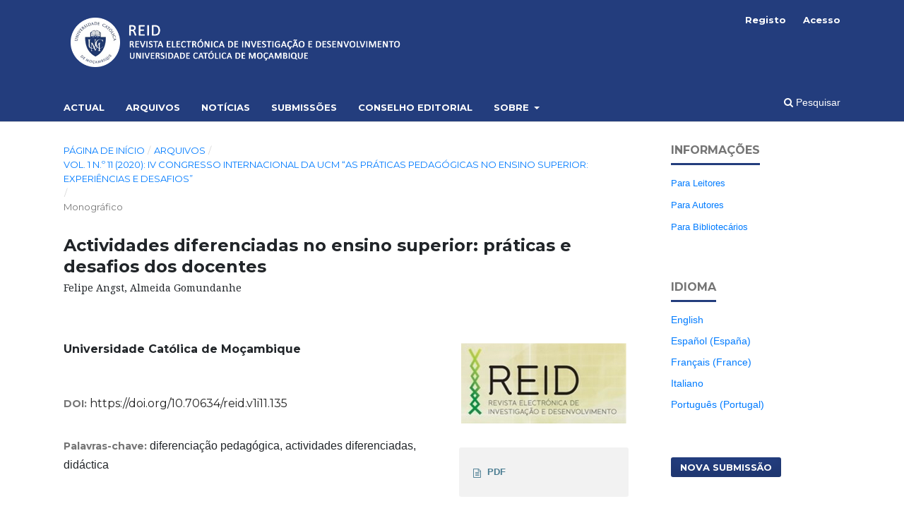

--- FILE ---
content_type: text/html; charset=utf-8
request_url: https://reid.ucm.ac.mz/index.php/reid/article/view/135?articlesBySameAuthorPage=7
body_size: 7671
content:
<!DOCTYPE html>
<html lang="pt-PT" xml:lang="pt-PT">
<head>
	<meta charset="utf-8">
	<meta name="viewport" content="width=device-width, initial-scale=1.0">
	<title>
		Actividades diferenciadas no ensino superior: práticas e desafios dos docentes: Felipe Angst, Almeida Gomundanhe
							| Revista Electrónica de Investigação e Desenvolvimento
			</title>

	
<link rel="icon" href="https://reid.ucm.ac.mz/public/journals/1/favicon_pt_PT.png">
<meta name="generator" content="Open Journal Systems 3.3.0.16">
<meta name="gs_meta_revision" content="1.1"/>
<meta name="citation_journal_title" content="Revista Electrónica de Investigação e Desenvolvimento"/>
<meta name="citation_journal_abbrev" content="Rev. electrón. investig. desenvolv"/>
<meta name="citation_issn" content="2310-0036"/> 
<meta name="citation_author" content="Universidade Católica  de Moçambique"/>
<meta name="citation_title" content="Actividades diferenciadas no ensino superior: práticas e desafios dos docentes: Felipe Angst, Almeida Gomundanhe"/>
<meta name="citation_language" content="pt"/>
<meta name="citation_date" content="2020"/>
<meta name="citation_volume" content="1"/>
<meta name="citation_issue" content="11"/>
<meta name="citation_doi" content="10.70634/reid.v1i11.135"/>
<meta name="citation_abstract_html_url" content="https://reid.ucm.ac.mz/index.php/reid/article/view/135"/>
<meta name="citation_keywords" xml:lang="pt" content="diferenciação pedagógica"/>
<meta name="citation_keywords" xml:lang="pt" content="actividades diferenciadas"/>
<meta name="citation_keywords" xml:lang="pt" content="didáctica"/>
<meta name="citation_pdf_url" content="https://reid.ucm.ac.mz/index.php/reid/article/download/135/135"/>
<link rel="schema.DC" href="http://purl.org/dc/elements/1.1/" />
<meta name="DC.Creator.PersonalName" content="Universidade Católica  de Moçambique"/>
<meta name="DC.Date.created" scheme="ISO8601" content="2022-11-11"/>
<meta name="DC.Date.dateSubmitted" scheme="ISO8601" content="2022-11-11"/>
<meta name="DC.Date.issued" scheme="ISO8601" content="2020-11-11"/>
<meta name="DC.Date.modified" scheme="ISO8601" content="2022-11-11"/>
<meta name="DC.Description" xml:lang="pt" content="A atribuição de actividades diferenciadas aos estudantes é uma estratégia didáctica que visa essencialmente promover a educação inclusiva no ensino superior, e é um acto que estimula a diferenciação pedagógica. Daí que, com o presente artigo pretendemos reflectir sobre as práticas e desafios da promoção das actividades diferenciadas no ensino superior. Para a elaboração deste artigo, optamos por trabalhar com docentes, estudantes do curso de Licenciatura em Ensino de Química e com a direcção pedagógica da Universidade Rovuma - Extensão de Niassa. Metodologicamente, optamos pelo estudo de caso, com uma abordagem qualitativa, suportada pela pesquisa bibliográfica. E, como técnicas de recolha de dados usamos entrevistas semiestruturada e em grupo focal, e análise de conteúdo, o que nos facilitou a acção de analisar e interpretar os resultados.&amp;nbsp;&amp;nbsp;Para a fundamentação teórica recorremos a autores como Nhangumbe et al. (2017); Pacheco (2011); Tomlinson (2008) e Heacox (2006). Os resultados evidenciam que os professores do curso de Química não diversificam os exercícios e as avaliações, de acordo com as necessidades específicas de aprendizagem de cada estudante, embora, abordem os conteúdos usando estratégias diferenciadas.&amp;nbsp;"/>
<meta name="DC.Format" scheme="IMT" content="application/pdf"/>
<meta name="DC.Identifier" content="135"/>
<meta name="DC.Identifier.DOI" content="10.70634/reid.v1i11.135"/>
<meta name="DC.Identifier.URI" content="https://reid.ucm.ac.mz/index.php/reid/article/view/135"/>
<meta name="DC.Language" scheme="ISO639-1" content="pt"/>
<meta name="DC.Rights" content="Direitos de Autor (c) 2022 Revista Electrónica de Investigação e Desenvolvimento"/>
<meta name="DC.Rights" content=""/>
<meta name="DC.Source" content="Revista Electrónica de Investigação e Desenvolvimento"/>
<meta name="DC.Source.ISSN" content="2310-0036"/>
<meta name="DC.Source.Issue" content="11"/>
<meta name="DC.Source.Volume" content="1"/>
<meta name="DC.Source.URI" content="https://reid.ucm.ac.mz/index.php/reid"/>
<meta name="DC.Subject" xml:lang="pt" content="diferenciação pedagógica"/>
<meta name="DC.Subject" xml:lang="pt" content="actividades diferenciadas"/>
<meta name="DC.Subject" xml:lang="pt" content="didáctica"/>
<meta name="DC.Title" content="Actividades diferenciadas no ensino superior: práticas e desafios dos docentes: Felipe Angst, Almeida Gomundanhe"/>
<meta name="DC.Type" content="Text.Serial.Journal"/>
<meta name="DC.Type.articleType" content="Monográfico"/>
<link rel="alternate" type="application/atom+xml" href="https://reid.ucm.ac.mz/index.php/reid/gateway/plugin/AnnouncementFeedGatewayPlugin/atom">
<link rel="alternate" type="application/rdf+xml" href="https://reid.ucm.ac.mz/index.php/reid/gateway/plugin/AnnouncementFeedGatewayPlugin/rss">
<link rel="alternate" type="application/rss+xml" href="https://reid.ucm.ac.mz/index.php/reid/gateway/plugin/AnnouncementFeedGatewayPlugin/rss2">
	<link rel="stylesheet" href="https://reid.ucm.ac.mz/index.php/reid/$$$call$$$/page/page/css?name=stylesheet" type="text/css" /><link rel="stylesheet" href="https://reid.ucm.ac.mz/lib/pkp/styles/fontawesome/fontawesome.css?v=3.3.0.16" type="text/css" /><link rel="stylesheet" href="https://reid.ucm.ac.mz/plugins/themes/customUCM/libs/bootstrap.min.css?v=3.3.0.16" type="text/css" /><link rel="stylesheet" href="//fonts.googleapis.com/css?family=Montserrat:400,700|Noto+Serif:400,400i,700,700i" type="text/css" />
</head>
<body class="pkp_page_article pkp_op_view has_site_logo" dir="ltr">

	<div class="pkp_structure_page">

				<header class="pkp_structure_head" id="headerNavigationContainer" role="banner">
						
 <nav class="cmp_skip_to_content" aria-label="Ir para os links de conteúdo">
	<a href="#pkp_content_main">Saltar para conteúdo principal</a>
	<a href="#siteNav">Saltar para menu de navegação principal</a>
		<a href="#pkp_content_footer">Saltar para rodapé do site</a>
</nav>

			<div class="pkp_head_wrapper">

				<div class="pkp_site_name_wrapper">
					<button class="pkp_site_nav_toggle">
						<span>Open Menu</span>
					</button>
										<div class="pkp_site_name">
																<a href="						https://reid.ucm.ac.mz/index.php/reid/index
					" class="is_img">
							<img src="https://reid.ucm.ac.mz/public/journals/1/pageHeaderLogoImage_pt_PT.png" width="1300" height="200"  />
						</a>
										</div>
				</div>

				
				<nav class="pkp_site_nav_menu" aria-label="Navegação no Site">
					<a id="siteNav"></a>
					<div class="pkp_navigation_primary_row">
						<div class="pkp_navigation_primary_wrapper">
																				<ul id="navigationPrimary" class="pkp_navigation_primary pkp_nav_list">
								<li class="">
				<a href="https://reid.ucm.ac.mz/index.php/reid/issue/current">
					Actual
				</a>
							</li>
								<li class="">
				<a href="https://reid.ucm.ac.mz/index.php/reid/issue/archive">
					Arquivos
				</a>
							</li>
								<li class="">
				<a href="https://reid.ucm.ac.mz/index.php/reid/announcement">
					Notícias
				</a>
							</li>
								<li class="">
				<a href="https://reid.ucm.ac.mz/index.php/reid/about/submissions">
					Submissões
				</a>
							</li>
								<li class="">
				<a href="https://reid.ucm.ac.mz/index.php/reid/about/editorialTeam">
					Conselho Editorial
				</a>
							</li>
								<li class="">
				<a href="https://reid.ucm.ac.mz/index.php/reid/about">
					Sobre
				</a>
									<ul>
																					<li class="">
									<a href="https://reid.ucm.ac.mz/index.php/reid/about">
										Sobre a Revista
									</a>
								</li>
																												<li class="">
									<a href="https://reid.ucm.ac.mz/index.php/reid/about/contact">
										Contacto
									</a>
								</li>
																		</ul>
							</li>
			</ul>

				

																						<div class="pkp_navigation_search_wrapper">
									<a href="https://reid.ucm.ac.mz/index.php/reid/search" class="pkp_search pkp_search_desktop">
										<span class="fa fa-search" aria-hidden="true"></span>
										Pesquisar
									</a>
								</div>
													</div>
					</div>
					<div class="pkp_navigation_user_wrapper" id="navigationUserWrapper">
							<ul id="navigationUser" class="pkp_navigation_user pkp_nav_list">
								<li class="profile">
				<a href="https://reid.ucm.ac.mz/index.php/reid/user/register">
					Registo
				</a>
							</li>
								<li class="profile">
				<a href="https://reid.ucm.ac.mz/index.php/reid/login">
					Acesso
				</a>
							</li>
										</ul>

					</div>
				</nav>
			</div><!-- .pkp_head_wrapper -->
		</header><!-- .pkp_structure_head -->

						<div class="pkp_structure_content has_sidebar">
			<div class="pkp_structure_main" role="main">
				<a id="pkp_content_main"></a>

<div class="page page_article">
			<nav class="cmp_breadcrumbs" role="navigation" aria-label="Está aqui:">
	<ol>
		<li>
			<a href="https://reid.ucm.ac.mz/index.php/reid/index">
				Página de Início
			</a>
			<span class="separator">/</span>
		</li>
		<li>
			<a href="https://reid.ucm.ac.mz/index.php/reid/issue/archive">
				Arquivos
			</a>
			<span class="separator">/</span>
		</li>
					<li>
				<a href="https://reid.ucm.ac.mz/index.php/reid/issue/view/14">
					Vol. 1 N.º 11 (2020): IV CONGRESSO INTERNACIONAL DA UCM “AS PRÁTICAS PEDAGÓGICAS NO ENSINO SUPERIOR: EXPERIÊNCIAS E DESAFIOS”
				</a>
				<span class="separator">/</span>
			</li>
				<li class="current" aria-current="page">
			<span aria-current="page">
									Monográfico
							</span>
		</li>
	</ol>
</nav>
	
		  	 <article class="obj_article_details">

		
	<h1 class="page_title">
		Actividades diferenciadas no ensino superior: práticas e desafios dos docentes
	</h1>

			<h2 class="subtitle">
			Felipe Angst, Almeida Gomundanhe
		</h2>
	
	<div class="row">
		<div class="main_entry">

							<section class="item authors">
					<h2 class="pkp_screen_reader">Autores</h2>
					<ul class="authors">
											<li>
							<span class="name">
								Universidade Católica  de Moçambique
							</span>
																				</li>
										</ul>
				</section>
			
																												<section class="item doi">
						<h2 class="label">
														DOI:
						</h2>
						<span class="value">
							<a href="https://doi.org/10.70634/reid.v1i11.135">
								https://doi.org/10.70634/reid.v1i11.135
							</a>
						</span>
					</section>
							
									<section class="item keywords">
				<h2 class="label">
										Palavras-chave:
				</h2>
				<span class="value">
											diferenciação pedagógica, 											actividades diferenciadas, 											didáctica									</span>
			</section>
			
										<section class="item abstract">
					<h2 class="label">Resumo</h2>
					<p>A atribuição de actividades diferenciadas aos estudantes é uma estratégia didáctica que visa essencialmente promover a educação inclusiva no ensino superior, e é um acto que estimula a diferenciação pedagógica. Daí que, com o presente artigo pretendemos reflectir sobre as práticas e desafios da promoção das actividades diferenciadas no ensino superior. Para a elaboração deste artigo, optamos por trabalhar com docentes, estudantes do curso de Licenciatura em Ensino de Química e com a direcção pedagógica da Universidade Rovuma - Extensão de Niassa. Metodologicamente, optamos pelo estudo de caso, com uma abordagem qualitativa, suportada pela pesquisa bibliográfica. E, como técnicas de recolha de dados usamos entrevistas semiestruturada e em grupo focal, e análise de conteúdo, o que nos facilitou a acção de analisar e interpretar os resultados.  Para a fundamentação teórica recorremos a autores como Nhangumbe et al. (2017); Pacheco (2011); Tomlinson (2008) e Heacox (2006). Os resultados evidenciam que os professores do curso de Química não diversificam os exercícios e as avaliações, de acordo com as necessidades específicas de aprendizagem de cada estudante, embora, abordem os conteúdos usando estratégias diferenciadas. </p>
				</section>
			
			

																			
						
		</div><!-- .main_entry -->

		<div class="entry_details">

										<div class="item cover_image">
					<div class="sub_item">
																				<img
								src="https://reid.ucm.ac.mz/public/journals/1/submission_135_135_coverImage_pt_PT.png"
								alt=""
							>
											</div>
				</div>
			
													<div class="item galleys">
					<h3 class="pkp_screen_reader">
						Ficheiros Adicionais
					</h3>
					<ul class="value supplementary_galleys_links">
													<li>
								
	
							

<a class="obj_galley_link_supplementary pdf" href="https://reid.ucm.ac.mz/index.php/reid/article/view/135/135">

		
	PDF

	</a>
							</li>
											</ul>
				</div>
			
						<div class="item published">
				<section class="sub_item">
					<h2 class="label">
						Publicado
					</h2>
					<div class="value">
																			<span>11-11-2022</span>
																	</div>
				</section>
							</div>
			
						
										<div class="item issue">

											<section class="sub_item">
							<h2 class="label">
								Edição
							</h2>
							<div class="value">
								<a class="title" href="https://reid.ucm.ac.mz/index.php/reid/issue/view/14">
									Vol. 1 N.º 11 (2020): IV CONGRESSO INTERNACIONAL DA UCM “AS PRÁTICAS PEDAGÓGICAS NO ENSINO SUPERIOR: EXPERIÊNCIAS E DESAFIOS”
								</a>
							</div>
						</section>
					
											<section class="sub_item">
							<h2 class="label">
								Secção
							</h2>
							<div class="value">
								Monográfico
							</div>
						</section>
					
									</div>
			
															
						
			

		</div><!-- .entry_details -->
	</div><!-- .row -->

</article>

	<div id="articlesBySimilarityList">
				<h3>
			<a name="articlesBySimilarity">Artigos Similares</a>
		</h3>
		<ul>

											
				<li>
											Universidade Católica de Moçambique,
										<a href="https://reid.ucm.ac.mz/index.php/reid/article/view/611">
						O contributo da supervisão pedagógica no desenvolvimento das competências profissionais dos professores
					</a>
					,
					<a href="https://reid.ucm.ac.mz/index.php/reid/issue/view/34">
						Revista Electrónica de Investigação e Desenvolvimento: Vol. 4 N.º 16 (2025): Estudos com enfoque no desenvolvimento: perspectivas a partir dos estudos de desenvolvimento, da educação,  da economia, da comunicação e dos recursos humanos
					</a>
									</li>
											
				<li>
											Aleque Joaquim Meia ,
											Bruno F. Gonçalves ,
										<a href="https://reid.ucm.ac.mz/index.php/reid/article/view/374">
						PRÁTICA DA SUPERVISÃO PEDAGÓGICA NAS ESCOLAS: Análise no Contexto da Promoção da Qualidade de Ensino Escolar
					</a>
					,
					<a href="https://reid.ucm.ac.mz/index.php/reid/issue/view/27">
						Revista Electrónica de Investigação e Desenvolvimento: Vol. 1 N.º 15 (2024):  O papel da educação, comunicação, das ciências sociais, de saúde, das ciências económicas, engenharias e das tecnologias, na promoção do desenvolvimento do capital humano e da garantia dos direitos das comunidades locais, em prol do desenvolvimento sustentável.
					</a>
									</li>
											
				<li>
											Olga João  Caetano,
											Mahomed Nazir  Ibraimo,
										<a href="https://reid.ucm.ac.mz/index.php/reid/article/view/369">
						A A Situação Organizacional e Pedagógica numa Instituição de Ensino Superior em Moçambique 
					</a>
					,
					<a href="https://reid.ucm.ac.mz/index.php/reid/issue/view/27">
						Revista Electrónica de Investigação e Desenvolvimento: Vol. 1 N.º 15 (2024):  O papel da educação, comunicação, das ciências sociais, de saúde, das ciências económicas, engenharias e das tecnologias, na promoção do desenvolvimento do capital humano e da garantia dos direitos das comunidades locais, em prol do desenvolvimento sustentável.
					</a>
									</li>
											
				<li>
											Universidade Católica  de Moçambique,
										<a href="https://reid.ucm.ac.mz/index.php/reid/article/view/54">
						20 ANOS UNIVERSIDADE CATÓLICA DE MOÇAMBIQUE - 10 ANOS UCM NA LUTA CONTRA O SIDA
					</a>
					,
					<a href="https://reid.ucm.ac.mz/index.php/reid/issue/view/5">
						Revista Electrónica de Investigação e Desenvolvimento: Vol. 1 N.º 5 (2015): O Papel da Universidade no Processo de Pacificação, Reconciliação, Democratização e Desenvolvimento da Sociedade
					</a>
									</li>
											
				<li>
											Universidade Católica  de Moçambique,
										<a href="https://reid.ucm.ac.mz/index.php/reid/article/view/149">
						Táxis-Bicicleta e o Desenvolvimento sócio- económico da Cidade de Quelimane
					</a>
					,
					<a href="https://reid.ucm.ac.mz/index.php/reid/issue/view/16">
						Revista Electrónica de Investigação e Desenvolvimento: Vol. 1 N.º 12 (2021): O Papel das Engenharias, da Religião, da Medicina e da Educação na Promoção do Desenvolvimento Sustentável: Uma Análise Integrada da Relação entre o Saber, a Moral, a Saúde, a Educação e Desenvolvimento Sustentável
					</a>
									</li>
											
				<li>
											Universidade Católica  de Moçambique,
										<a href="https://reid.ucm.ac.mz/index.php/reid/article/view/172">
						Integração socioeconómica dos deslocados, vítimas do terrorismo em Cabo Delgado: um olhar sobre os projectos de geração de renda para auto-sustentabilidade das famílias deslocadas
					</a>
					,
					<a href="https://reid.ucm.ac.mz/index.php/reid/issue/view/19">
						Revista Electrónica de Investigação e Desenvolvimento: Vol. 2 N.º 13 (2022): Saúde e bem-estar, Tecnologias de Informação e Comunicação, Engenharias, Justiça e Paz. Desenvolvimento sustentável
					</a>
									</li>
											
				<li>
											Universidade Católica  de Moçambique,
										<a href="https://reid.ucm.ac.mz/index.php/reid/article/view/124">
						Eram os revisores detectives? Reflexões sobre escrita e revisão na produção de textos
					</a>
					,
					<a href="https://reid.ucm.ac.mz/index.php/reid/issue/view/13">
						Revista Electrónica de Investigação e Desenvolvimento: Vol. 2 N.º 10 (2019): Ética, Política e Cultura: Um Olhar a Partir das Narrativas Africanas
					</a>
									</li>
											
				<li>
											Universidade Católica de Moçambique,
										<a href="https://reid.ucm.ac.mz/index.php/reid/article/view/622">
						Avaliação do desempenho de professores no ensino secundário e seu contributo à melhoria da qualidade de educação
					</a>
					,
					<a href="https://reid.ucm.ac.mz/index.php/reid/issue/view/33">
						Revista Electrónica de Investigação e Desenvolvimento: Vol. 2 N.º 16 (2025): Fé, Inteligência Artificial, Competências Digitais, Legalidade, Paz, Democracia, Direitos Humanos e Diversidade Cultural.
					</a>
									</li>
											
				<li>
											Universidade Católica  de Moçambique,
										<a href="https://reid.ucm.ac.mz/index.php/reid/article/view/8">
						O Turismo como Estratégia Privilegiada para promover um Desenvolvimento Social Inclusivo - Estudo multi-caso (Pemba, Moçambique)
					</a>
					,
					<a href="https://reid.ucm.ac.mz/index.php/reid/issue/view/1">
						Revista Electrónica de Investigação e Desenvolvimento: Vol. 1 N.º 1 (2013): Cooperação Internacional e Desenvolvimento em Moçambique
					</a>
									</li>
											
				<li>
											Universidade Católica  de Moçambique,
										<a href="https://reid.ucm.ac.mz/index.php/reid/article/view/57">
						PRÁTICAS COMUNITÁRIAS DE MEDIAÇÃO SOCIAL ESTUDO DE CASO - BAIRRO DE MUTAUANHA NAMPULA
					</a>
					,
					<a href="https://reid.ucm.ac.mz/index.php/reid/issue/view/5">
						Revista Electrónica de Investigação e Desenvolvimento: Vol. 1 N.º 5 (2015): O Papel da Universidade no Processo de Pacificação, Reconciliação, Democratização e Desenvolvimento da Sociedade
					</a>
									</li>
					</ul>
		<p id="articlesBySimilarityPages">
			<strong>1</strong>&nbsp;<a href="https://reid.ucm.ac.mz/index.php/reid/article/view/135?articlesBySimilarityPage=2#articlesBySimilarity">2</a>&nbsp;<a href="https://reid.ucm.ac.mz/index.php/reid/article/view/135?articlesBySimilarityPage=3#articlesBySimilarity">3</a>&nbsp;<a href="https://reid.ucm.ac.mz/index.php/reid/article/view/135?articlesBySimilarityPage=2#articlesBySimilarity">&gt;</a>&nbsp;<a href="https://reid.ucm.ac.mz/index.php/reid/article/view/135?articlesBySimilarityPage=3#articlesBySimilarity">&gt;&gt;</a>&nbsp;
		</p>
		<p id="articlesBySimilaritySearch">
						Também poderá <a href="https://reid.ucm.ac.mz/index.php/reid/search/search?query=diferencia%C3%A7%C3%A3o%20pedag%C3%B3gica%20actividades%20diferenciadas%20did%C3%A1ctica">iniciar uma pesquisa avançada de similaridade</a> para este artigo.
		</p>
	</div>
<div id="articlesBySameAuthorList">
						<h3>Artigos mais lidos do(s) mesmo(s) autor(es)</h3>

			<ul>
																													<li>
													Universidade Católica  de Moçambique,
												<a href="https://reid.ucm.ac.mz/index.php/reid/article/view/131">
							Science, technology, engineering and math education versus collaborative higher education methodologies: challenges, opportunities and limitations
						</a>,
						<a href="https://reid.ucm.ac.mz/index.php/reid/issue/view/14">
							Revista Electrónica de Investigação e Desenvolvimento: Vol. 1 N.º 11 (2020): IV CONGRESSO INTERNACIONAL DA UCM “AS PRÁTICAS PEDAGÓGICAS NO ENSINO SUPERIOR: EXPERIÊNCIAS E DESAFIOS”
						</a>
					</li>
																													<li>
													Universidade Católica  de Moçambique,
												<a href="https://reid.ucm.ac.mz/index.php/reid/article/view/158">
							Desafios da educação básica para a mitigação da problemática ambiental causada pela mineração artesanal em Manica
						</a>,
						<a href="https://reid.ucm.ac.mz/index.php/reid/issue/view/18">
							Revista Electrónica de Investigação e Desenvolvimento: Vol. 1 N.º 13 (2022): Educação, Turismo, Direito, Justiça e Paz; Ciências de comunicação, mudanças climáticas e Boa governação e desenvolvimento sustentável
						</a>
					</li>
																													<li>
													Universidade Católica  de Moçambique,
												<a href="https://reid.ucm.ac.mz/index.php/reid/article/view/82">
							A PROBLEMÁTICA AMBIENTAL DA MINERAÇÃO ARTESANAL EM MOÇAMBIQUE: UM DESAFIO PARA O SECTOR DA EDUCAÇÃO
						</a>,
						<a href="https://reid.ucm.ac.mz/index.php/reid/issue/view/8">
							Revista Electrónica de Investigação e Desenvolvimento: Vol. 1 N.º 8 (2017): Turismo Sustentável, Desenvolvimento Socioeconómico, tecnológico e ambiental: Desafios e Oportunidades para Moçambique
						</a>
					</li>
																													<li>
													Universidade Católica  de Moçambique,
												<a href="https://reid.ucm.ac.mz/index.php/reid/article/view/132">
							Estratégias de Aprendizagem em grupo. Perceções de Alunos e Professores
						</a>,
						<a href="https://reid.ucm.ac.mz/index.php/reid/issue/view/14">
							Revista Electrónica de Investigação e Desenvolvimento: Vol. 1 N.º 11 (2020): IV CONGRESSO INTERNACIONAL DA UCM “AS PRÁTICAS PEDAGÓGICAS NO ENSINO SUPERIOR: EXPERIÊNCIAS E DESAFIOS”
						</a>
					</li>
																													<li>
													Universidade Católica  de Moçambique,
												<a href="https://reid.ucm.ac.mz/index.php/reid/article/view/159">
							O papel do professor na garantia da qualidade na educação
						</a>,
						<a href="https://reid.ucm.ac.mz/index.php/reid/issue/view/18">
							Revista Electrónica de Investigação e Desenvolvimento: Vol. 1 N.º 13 (2022): Educação, Turismo, Direito, Justiça e Paz; Ciências de comunicação, mudanças climáticas e Boa governação e desenvolvimento sustentável
						</a>
					</li>
																													<li>
													Universidade Católica  de Moçambique,
												<a href="https://reid.ucm.ac.mz/index.php/reid/article/view/114">
							A CULTURA CORPORATIVA NAS ORGANIZAÇÕES PRIVADAS: UM ESTUDO DE CASO NUMA UNIDADE ORGÂNICA DA UNIVERSIDADE CATÓLICA DE MOÇAMBIQUE
						</a>,
						<a href="https://reid.ucm.ac.mz/index.php/reid/issue/view/12">
							Revista Electrónica de Investigação e Desenvolvimento: Vol. 1 N.º 10 (2019): Ciberespaço, Economia, Identidade e Desenvolvimento Corporativo
						</a>
					</li>
																													<li>
													Universidade Católica  de Moçambique,
												<a href="https://reid.ucm.ac.mz/index.php/reid/article/view/107">
							Os Objectos de Aprendizagem e a Construção da Literacia Digital no Ensino à Distância
						</a>,
						<a href="https://reid.ucm.ac.mz/index.php/reid/issue/view/11">
							Revista Electrónica de Investigação e Desenvolvimento: Vol. 2 N.º 9 (2018): Ciência, Tecnologia e Inovação: Cenários, Morfologias e Desafios
						</a>
					</li>
																													<li>
													Universidade Católica  de Moçambique,
												<a href="https://reid.ucm.ac.mz/index.php/reid/article/view/103">
							Teacher Curriculum Autonomy in Angola: a look at the Legislative Perspective
						</a>,
						<a href="https://reid.ucm.ac.mz/index.php/reid/issue/view/11">
							Revista Electrónica de Investigação e Desenvolvimento: Vol. 2 N.º 9 (2018): Ciência, Tecnologia e Inovação: Cenários, Morfologias e Desafios
						</a>
					</li>
																													<li>
													Universidade Católica  de Moçambique,
												<a href="https://reid.ucm.ac.mz/index.php/reid/article/view/149">
							Táxis-Bicicleta e o Desenvolvimento sócio- económico da Cidade de Quelimane
						</a>,
						<a href="https://reid.ucm.ac.mz/index.php/reid/issue/view/16">
							Revista Electrónica de Investigação e Desenvolvimento: Vol. 1 N.º 12 (2021): O Papel das Engenharias, da Religião, da Medicina e da Educação na Promoção do Desenvolvimento Sustentável: Uma Análise Integrada da Relação entre o Saber, a Moral, a Saúde, a Educação e Desenvolvimento Sustentável
						</a>
					</li>
																													<li>
													Universidade Católica  de Moçambique,
												<a href="https://reid.ucm.ac.mz/index.php/reid/article/view/273">
							Comunidade e cidadania versus terra e recursos naturais - reflexão desde a nova Política de Terras e a sustentabilidade
						</a>,
						<a href="https://reid.ucm.ac.mz/index.php/reid/issue/view/22">
							Revista Electrónica de Investigação e Desenvolvimento: Vol. 1 N.º 14 (2023): O papel da educação, comunicação, das ciências sociais, de saúde, das ciências económicas, engenharias e das tecnologias, na promoção do desenvolvimento do capital humano e da garantia dos direitos das comunidades locais, em prol do desenvolvimento sustentável.
						</a>
					</li>
							</ul>
			<div id="articlesBySameAuthorPages">
				<a href="https://reid.ucm.ac.mz/index.php/reid/article/view/135?articlesBySameAuthorPage=1#articlesBySameAuthor">&lt;&lt;</a>&nbsp;<a href="https://reid.ucm.ac.mz/index.php/reid/article/view/135?articlesBySameAuthorPage=6#articlesBySameAuthor">&lt;</a>&nbsp;<a href="https://reid.ucm.ac.mz/index.php/reid/article/view/135?articlesBySameAuthorPage=2#articlesBySameAuthor">2</a>&nbsp;<a href="https://reid.ucm.ac.mz/index.php/reid/article/view/135?articlesBySameAuthorPage=3#articlesBySameAuthor">3</a>&nbsp;<a href="https://reid.ucm.ac.mz/index.php/reid/article/view/135?articlesBySameAuthorPage=4#articlesBySameAuthor">4</a>&nbsp;<a href="https://reid.ucm.ac.mz/index.php/reid/article/view/135?articlesBySameAuthorPage=5#articlesBySameAuthor">5</a>&nbsp;<a href="https://reid.ucm.ac.mz/index.php/reid/article/view/135?articlesBySameAuthorPage=6#articlesBySameAuthor">6</a>&nbsp;<strong>7</strong>&nbsp;<a href="https://reid.ucm.ac.mz/index.php/reid/article/view/135?articlesBySameAuthorPage=8#articlesBySameAuthor">8</a>&nbsp;<a href="https://reid.ucm.ac.mz/index.php/reid/article/view/135?articlesBySameAuthorPage=9#articlesBySameAuthor">9</a>&nbsp;<a href="https://reid.ucm.ac.mz/index.php/reid/article/view/135?articlesBySameAuthorPage=10#articlesBySameAuthor">10</a>&nbsp;<a href="https://reid.ucm.ac.mz/index.php/reid/article/view/135?articlesBySameAuthorPage=11#articlesBySameAuthor">11</a>&nbsp;<a href="https://reid.ucm.ac.mz/index.php/reid/article/view/135?articlesBySameAuthorPage=8#articlesBySameAuthor">&gt;</a>&nbsp;<a href="https://reid.ucm.ac.mz/index.php/reid/article/view/135?articlesBySameAuthorPage=24#articlesBySameAuthor">&gt;&gt;</a>&nbsp;
			</div>
			</div>


</div><!-- .page -->

	</div><!-- pkp_structure_main -->

									<div class="pkp_structure_sidebar left" role="complementary" aria-label="Barra Lateral">
				<div class="pkp_block block_information">
	<h2 class="title">Informações</h2>
	<div class="content">
		<ul>
							<li>
					<a href="https://reid.ucm.ac.mz/index.php/reid/information/readers">
						Para Leitores
					</a>
				</li>
										<li>
					<a href="https://reid.ucm.ac.mz/index.php/reid/information/authors">
						Para Autores
					</a>
				</li>
										<li>
					<a href="https://reid.ucm.ac.mz/index.php/reid/information/librarians">
						Para Bibliotecários
					</a>
				</li>
					</ul>
	</div>
</div>
<div class="pkp_block block_language">
	<h2 class="title">
		Idioma
	</h2>

	<div class="content">
		<ul>
							<li class="locale_en_US" lang="en-US">
					<a href="https://reid.ucm.ac.mz/index.php/reid/user/setLocale/en_US?source=%2Findex.php%2Freid%2Farticle%2Fview%2F135%3FarticlesBySameAuthorPage%3D7">
						English
					</a>
				</li>
							<li class="locale_es_ES" lang="es-ES">
					<a href="https://reid.ucm.ac.mz/index.php/reid/user/setLocale/es_ES?source=%2Findex.php%2Freid%2Farticle%2Fview%2F135%3FarticlesBySameAuthorPage%3D7">
						Español (España)
					</a>
				</li>
							<li class="locale_fr_FR" lang="fr-FR">
					<a href="https://reid.ucm.ac.mz/index.php/reid/user/setLocale/fr_FR?source=%2Findex.php%2Freid%2Farticle%2Fview%2F135%3FarticlesBySameAuthorPage%3D7">
						Français (France)
					</a>
				</li>
							<li class="locale_it_IT" lang="it-IT">
					<a href="https://reid.ucm.ac.mz/index.php/reid/user/setLocale/it_IT?source=%2Findex.php%2Freid%2Farticle%2Fview%2F135%3FarticlesBySameAuthorPage%3D7">
						Italiano
					</a>
				</li>
							<li class="locale_pt_PT current" lang="pt-PT">
					<a href="https://reid.ucm.ac.mz/index.php/reid/user/setLocale/pt_PT?source=%2Findex.php%2Freid%2Farticle%2Fview%2F135%3FarticlesBySameAuthorPage%3D7">
						Português (Portugal)
					</a>
				</li>
					</ul>
	</div>
</div><!-- .block_language -->
<div class="pkp_block block_make_submission">
	<h2 class="pkp_screen_reader">
		Nova Submissão
	</h2>

	<div class="content">
		<a class="block_make_submission_link" href="https://reid.ucm.ac.mz/index.php/reid/about/submissions">
			Nova Submissão
		</a>
	</div>
</div>

			</div><!-- pkp_sidebar.left -->
			</div><!-- pkp_structure_content -->

<div class="pkp_structure_footer_wrapper" role="contentinfo">
	<a id="pkp_content_footer"></a>

	<div class="pkp_structure_footer">

		
		<!--<div class="pkp_brand_footer" role="complementary" style="font-size: 12px; line-height: 1.25; color: gray; text-align: justify;">
		<a href="https://reid.ucm.ac.mz/index.php/reid/about/aboutThisPublishingSystem">
				<img alt="Mais informação sobre o sistema de publicação, Plataforma e Fluxo de Trabalho do OJS/PKP." src="https://reid.ucm.ac.mz/templates/images/ojs_brand.png">
			</a>
		</div>-->
	</div>

</div><!-- pkp_structure_footer_wrapper -->

<div class="footer">
            <div class="container">
            <div class="row">
                <div class="col-lg-5 col-xs-12 about-company">
                <h6 class="text-uppercase">Revista Electrónica de Investigação e Desenvolvimento</h6>
				<p>ISSN: 2310-0036</p>
                <p class="pr-5 text-white-50">Esta revista oferece acesso livre imediato ao seu conteúdo, seguindo o princípio de que disponibilizar gratuitamente o conhecimento científico ao público proporciona maior democratização do conhecimento.</p>
                <p>
                <a href="https://www.facebook.com/unicatmoz" target="_blank"><i class="fa fa-facebook-square"></i></a>  <!-- mr-1 -->
                <a href="https://www.linkedin.com/company/universidade-cat-lica-de-mo-ambique" target="_blank"><i class="fa fa-linkedin-square"></i></a>
                <a href="https://twitter.com/ucm_online" target="_blank"><i class="fa fa-twitter-square"></i></a>
                <a href="https://www.youtube.com/user/ucmonlineacmz" target="_blank"><i class="fa fa-youtube-square"></i></a>
                </p>
                </div>
                <div class="col-lg-3 col-xs-12 links">
                <h6 class="mt-lg-0 mt-sm-3 text-uppercase"><b>Links Úteis</b></h6>
                    <ul class="m-0 p-0">
                    <li> <a href="http://repositorio.ucm.ac.mz/" target="_blank">Repositório Científico </a></li>
		    <li> <a href="https://bibliotecadigital.ucm.ac.mz/" target="_blank">Biblioteca Digital </a></li>
		    <li> <a href="https://portal.ucm.ac.mz/" target="_blank">Plataforma da UCM </a></li>
                    <li> <a href="https://estudante.ucm.ac.mz/" target="_blank">Portal de Estudante </a></li>
                    </ul>
                </div>
                <div class="col-lg-4 col-xs-12 location">
                <h6 class="mt-lg-0 mt-sm-4 text-uppercase"><b>Endereço</b></h6>
                <p>Rua Comandante Gaivão, Nº 688, Ponta-Gêa C.P. 821, Beira, Moçambique</p>
                <p class="mb-0"><i class="fa fa-phone mr-2" title="Tell"></i>(+258) 23324809</p>
                <p class="mb-0"><i class="fa fa-fax mr-2" title="Fax"></i>(+258) 23324858</p>
                <p class="mb-0"><i class="fa fa-envelope-o mr-2" title="Email"></i>reitoria@ucm.ac.mz</p>
                <p><i class="fa fa-globe mr-2" title="Website"></i> www.ucm.ac.mz</p>
                </div>
            </div>
            <div class="row mt-0">
                <div class="col copyright">
                <p class=""><small class="text-white-50">©2022 UCM Reid. All rights reserved.</small></p>
                </div>
            </div>
            </div>
            </div>

</div><!-- pkp_structure_page -->

<script src="https://reid.ucm.ac.mz/lib/pkp/lib/vendor/components/jquery/jquery.min.js?v=3.3.0.16" type="text/javascript"></script><script src="https://reid.ucm.ac.mz/lib/pkp/lib/vendor/components/jqueryui/jquery-ui.min.js?v=3.3.0.16" type="text/javascript"></script><script src="https://reid.ucm.ac.mz/lib/pkp/js/lib/jquery/plugins/jquery.tag-it.js?v=3.3.0.16" type="text/javascript"></script><script src="https://reid.ucm.ac.mz/plugins/themes/customUCM/libs/popper.min.js?v=3.3.0.16" type="text/javascript"></script><script src="https://reid.ucm.ac.mz/plugins/themes/default/js/lib/bootstrap/util.js?v=3.3.0.16" type="text/javascript"></script><script src="https://reid.ucm.ac.mz/plugins/themes/default/js/lib/bootstrap/dropdown.js?v=3.3.0.16" type="text/javascript"></script><script src="https://reid.ucm.ac.mz/plugins/themes/default/js/main.js?v=3.3.0.16" type="text/javascript"></script><script src="https://reid.ucm.ac.mz/plugins/themes/customUCM/libs/jquery.min.js?v=3.3.0.16" type="text/javascript"></script><script src="https://reid.ucm.ac.mz/plugins/themes/customUCM/libs/bootstrap.min.js?v=3.3.0.16" type="text/javascript"></script>


</body>
</html>
